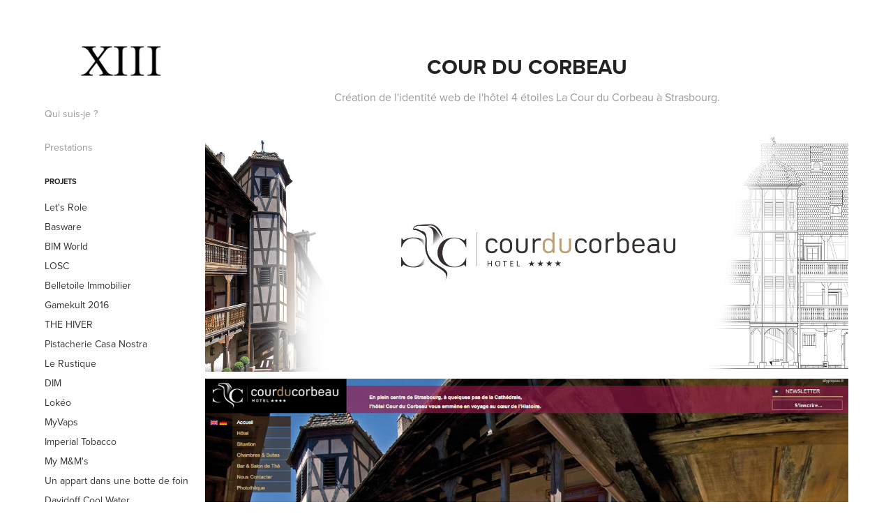

--- FILE ---
content_type: text/html; charset=utf-8
request_url: https://xiii.design/cour-du-corbeau
body_size: 3987
content:
<!DOCTYPE HTML>
<html lang="en-US">
<head>
  <meta charset="UTF-8" />
  <meta name="viewport" content="width=device-width, initial-scale=1" />
      <meta name="keywords"  content="Adobe Portfolio" />
      <meta name="description"  content="Création de l'identité web de l'hôtel 4 étoiles La Cour du Corbeau à Strasbourg." />
      <meta name="twitter:card"  content="summary_large_image" />
      <meta name="twitter:site"  content="@AdobePortfolio" />
      <meta  property="og:title" content="XIII | Directeur Artistique - Cour du Corbeau" />
      <meta  property="og:description" content="Création de l'identité web de l'hôtel 4 étoiles La Cour du Corbeau à Strasbourg." />
      <meta  property="og:image" content="https://cdn.myportfolio.com/4f7d9f573e1e9ca4f37a70eb88a65f10/c67ced33638383.56b237c7006e3_car_202x158.jpg?h=ebf9003651e001a42aadcf42979394c8" />
      <link rel="icon" href="[data-uri]"  />
      <link rel="stylesheet" href="/dist/css/main.css" type="text/css" />
      <link rel="stylesheet" href="https://cdn.myportfolio.com/4f7d9f573e1e9ca4f37a70eb88a65f10/2bf81b2cc48fbb597d6a1ca677ad65bd1706722828.css?h=08bdf0fd3e8086a902ea5229b0453a62" type="text/css" />
    <link rel="canonical" href="https://xiii.design/cour-du-corbeau" />
      <title>XIII | Directeur Artistique - Cour du Corbeau</title>
    <script type="text/javascript" src="//use.typekit.net/ik/[base64].js?cb=35f77bfb8b50944859ea3d3804e7194e7a3173fb" async onload="
    try {
      window.Typekit.load();
    } catch (e) {
      console.warn('Typekit not loaded.');
    }
    "></script>
</head>
  <body class="transition-enabled">  <div class='page-background-video page-background-video-with-panel'>
  </div>
  <div class="js-responsive-nav">
    <div class="responsive-nav has-social">
      <div class="close-responsive-click-area js-close-responsive-nav">
        <div class="close-responsive-button"></div>
      </div>
          <nav data-hover-hint="nav">
      <div class="page-title">
        <a href="/qui-suis-je" >Qui suis-je ?</a>
      </div>
      <div class="page-title">
        <a href="/prestations" >Prestations</a>
      </div>
              <ul class="group">
                  <li class="gallery-title"><a href="/projects"  >Projets</a></li>
            <li class="project-title"><a href="/lets-role-1"  >Let's Role</a></li>
            <li class="project-title"><a href="/basware"  >Basware</a></li>
            <li class="project-title"><a href="/bim-world"  >BIM World</a></li>
            <li class="project-title"><a href="/losc"  >LOSC</a></li>
            <li class="project-title"><a href="/belletoile-immobilier"  >Belletoile Immobilier</a></li>
            <li class="project-title"><a href="/gamekult-2016"  >Gamekult 2016</a></li>
            <li class="project-title"><a href="/the-hiver"  >THE HIVER</a></li>
            <li class="project-title"><a href="/pistacherie-casa-nostra-1"  >Pistacherie Casa Nostra</a></li>
            <li class="project-title"><a href="/le-rustique"  >Le Rustique</a></li>
            <li class="project-title"><a href="/dim"  >DIM</a></li>
            <li class="project-title"><a href="/loko"  >Lokéo</a></li>
            <li class="project-title"><a href="/myvaps"  >MyVaps</a></li>
            <li class="project-title"><a href="/imperial-tobacco"  >Imperial Tobacco</a></li>
            <li class="project-title"><a href="/my-m-ms"  >My M&amp;M's</a></li>
            <li class="project-title"><a href="/1abf"  >Un appart dans une botte de foin</a></li>
            <li class="project-title"><a href="/davidoff"  >Davidoff Cool Water</a></li>
            <li class="project-title"><a href="/gamekult-2012"  >Gamekult 2012</a></li>
            <li class="project-title"><a href="/franck-provost"  >Franck Provost</a></li>
            <li class="project-title"><a href="/salesclic"  >SalesClic</a></li>
            <li class="project-title"><a href="/davidoff-1"  >Davidoff</a></li>
            <li class="project-title"><a href="/soprema"  >Soprema</a></li>
            <li class="project-title"><a href="/cour-du-corbeau" class="active" >Cour du Corbeau</a></li>
            <li class="project-title"><a href="/le-bar-a-pates-1"  >Le bar à pâtes</a></li>
              </ul>
      <div class="link-title">
        <a href="http://www.william-marcantonio.com/CV-Marcantonio-William.pdf" target="_blank">Télécharger mon CV</a>
      </div>
              <div class="social pf-nav-social" data-hover-hint="navSocialIcons">
                <ul>
                </ul>
              </div>
          </nav>
    </div>
  </div>
  <div class="site-wrap cfix js-site-wrap">
    <div class="site-container">
      <div class="site-content e2e-site-content">
        <div class="sidebar-content">
          <header class="site-header">
              <div class="logo-wrap" data-hover-hint="logo">
                    <div class="logo e2e-site-logo-text logo-image  ">
    <a href="/projects" class="image-normal image-link">
      <img src="https://cdn.myportfolio.com/4f7d9f573e1e9ca4f37a70eb88a65f10/06bff138-4595-42da-b520-4da8c2dd3cbc_rwc_0x0x302x108x4096.png?h=a7ff2dbd866fdb1ad462063a34955616" alt="XIII">
    </a>
</div>
              </div>
  <div class="hamburger-click-area js-hamburger">
    <div class="hamburger">
      <i></i>
      <i></i>
      <i></i>
    </div>
  </div>
          </header>
              <nav data-hover-hint="nav">
      <div class="page-title">
        <a href="/qui-suis-je" >Qui suis-je ?</a>
      </div>
      <div class="page-title">
        <a href="/prestations" >Prestations</a>
      </div>
              <ul class="group">
                  <li class="gallery-title"><a href="/projects"  >Projets</a></li>
            <li class="project-title"><a href="/lets-role-1"  >Let's Role</a></li>
            <li class="project-title"><a href="/basware"  >Basware</a></li>
            <li class="project-title"><a href="/bim-world"  >BIM World</a></li>
            <li class="project-title"><a href="/losc"  >LOSC</a></li>
            <li class="project-title"><a href="/belletoile-immobilier"  >Belletoile Immobilier</a></li>
            <li class="project-title"><a href="/gamekult-2016"  >Gamekult 2016</a></li>
            <li class="project-title"><a href="/the-hiver"  >THE HIVER</a></li>
            <li class="project-title"><a href="/pistacherie-casa-nostra-1"  >Pistacherie Casa Nostra</a></li>
            <li class="project-title"><a href="/le-rustique"  >Le Rustique</a></li>
            <li class="project-title"><a href="/dim"  >DIM</a></li>
            <li class="project-title"><a href="/loko"  >Lokéo</a></li>
            <li class="project-title"><a href="/myvaps"  >MyVaps</a></li>
            <li class="project-title"><a href="/imperial-tobacco"  >Imperial Tobacco</a></li>
            <li class="project-title"><a href="/my-m-ms"  >My M&amp;M's</a></li>
            <li class="project-title"><a href="/1abf"  >Un appart dans une botte de foin</a></li>
            <li class="project-title"><a href="/davidoff"  >Davidoff Cool Water</a></li>
            <li class="project-title"><a href="/gamekult-2012"  >Gamekult 2012</a></li>
            <li class="project-title"><a href="/franck-provost"  >Franck Provost</a></li>
            <li class="project-title"><a href="/salesclic"  >SalesClic</a></li>
            <li class="project-title"><a href="/davidoff-1"  >Davidoff</a></li>
            <li class="project-title"><a href="/soprema"  >Soprema</a></li>
            <li class="project-title"><a href="/cour-du-corbeau" class="active" >Cour du Corbeau</a></li>
            <li class="project-title"><a href="/le-bar-a-pates-1"  >Le bar à pâtes</a></li>
              </ul>
      <div class="link-title">
        <a href="http://www.william-marcantonio.com/CV-Marcantonio-William.pdf" target="_blank">Télécharger mon CV</a>
      </div>
                  <div class="social pf-nav-social" data-hover-hint="navSocialIcons">
                    <ul>
                    </ul>
                  </div>
              </nav>
        </div>
        <main>
  <div class="page-container" data-context="page.page.container" data-hover-hint="pageContainer">
    <section class="page standard-modules">
        <header class="page-header content" data-context="pages" data-identity="id:p56b2372ca6351903291ae170a5bee72a139c32cae49bb99d268c7">
            <h1 class="title preserve-whitespace">Cour du Corbeau</h1>
            <p class="description">Création de l'identité web de l'hôtel 4 étoiles La Cour du Corbeau à Strasbourg.</p>
        </header>
      <div class="page-content js-page-content" data-context="pages" data-identity="id:p56b2372ca6351903291ae170a5bee72a139c32cae49bb99d268c7">
        <div id="project-canvas" class="js-project-modules modules content">
          <div id="project-modules">
              
              <div class="project-module module image project-module-image js-js-project-module" >

  

  
     <div class="js-lightbox" data-src="https://cdn.myportfolio.com/4f7d9f573e1e9ca4f37a70eb88a65f10/3389b570dd3c1e44bab5d377.jpg?h=f8be9fc555708d0988b1a5fb39466847">
           <img
             class="js-lazy e2e-site-project-module-image"
             src="[data-uri]"
             data-src="https://cdn.myportfolio.com/4f7d9f573e1e9ca4f37a70eb88a65f10/3389b570dd3c1e44bab5d377_rw_1920.jpg?h=979813f647035051d0b8a0765fc7f45a"
             data-srcset="https://cdn.myportfolio.com/4f7d9f573e1e9ca4f37a70eb88a65f10/3389b570dd3c1e44bab5d377_rw_600.jpg?h=560d086c8f8bcb88c485be02dd47c179 600w,https://cdn.myportfolio.com/4f7d9f573e1e9ca4f37a70eb88a65f10/3389b570dd3c1e44bab5d377_rw_1200.jpg?h=fc304b48187c189b7917e9beda2ae473 1200w,https://cdn.myportfolio.com/4f7d9f573e1e9ca4f37a70eb88a65f10/3389b570dd3c1e44bab5d377_rw_1920.jpg?h=979813f647035051d0b8a0765fc7f45a 1800w,"
             data-sizes="(max-width: 1800px) 100vw, 1800px"
             width="1800"
             height="0"
             style="padding-bottom: 37%; background: rgba(0, 0, 0, 0.03)"
             
           >
     </div>
  

</div>

              
              
              
              
              
              
              
              
              
              <div class="project-module module image project-module-image js-js-project-module" >

  

  
     <div class="js-lightbox" data-src="https://cdn.myportfolio.com/4f7d9f573e1e9ca4f37a70eb88a65f10/ffe5ec623969505162bada92.jpg?h=f96cf77c510044dfff3d29af03c36876">
           <img
             class="js-lazy e2e-site-project-module-image"
             src="[data-uri]"
             data-src="https://cdn.myportfolio.com/4f7d9f573e1e9ca4f37a70eb88a65f10/ffe5ec623969505162bada92_rw_1920.jpg?h=103c2662c0b3928700c4e5976c904e7a"
             data-srcset="https://cdn.myportfolio.com/4f7d9f573e1e9ca4f37a70eb88a65f10/ffe5ec623969505162bada92_rw_600.jpg?h=8f7774f2faed955172a6b59439ced5d0 600w,https://cdn.myportfolio.com/4f7d9f573e1e9ca4f37a70eb88a65f10/ffe5ec623969505162bada92_rw_1200.jpg?h=2463acda4e3420f3abfeea98cece5279 1200w,https://cdn.myportfolio.com/4f7d9f573e1e9ca4f37a70eb88a65f10/ffe5ec623969505162bada92_rw_1920.jpg?h=103c2662c0b3928700c4e5976c904e7a 1280w,"
             data-sizes="(max-width: 1280px) 100vw, 1280px"
             width="1280"
             height="0"
             style="padding-bottom: 62.5%; background: rgba(0, 0, 0, 0.03)"
             
           >
     </div>
  

</div>

              
              
              
              
              
              
              
              
              
              <div class="project-module module image project-module-image js-js-project-module" >

  

  
     <div class="js-lightbox" data-src="https://cdn.myportfolio.com/4f7d9f573e1e9ca4f37a70eb88a65f10/10d829d7c3812c4ea1f3fd50.jpg?h=1a3e95a7451403bcd5783ea5c9b6da54">
           <img
             class="js-lazy e2e-site-project-module-image"
             src="[data-uri]"
             data-src="https://cdn.myportfolio.com/4f7d9f573e1e9ca4f37a70eb88a65f10/10d829d7c3812c4ea1f3fd50_rw_1920.jpg?h=a7b58004f35df74dec794322698405af"
             data-srcset="https://cdn.myportfolio.com/4f7d9f573e1e9ca4f37a70eb88a65f10/10d829d7c3812c4ea1f3fd50_rw_600.jpg?h=83ae045b0235bc8a58fb416e116238d7 600w,https://cdn.myportfolio.com/4f7d9f573e1e9ca4f37a70eb88a65f10/10d829d7c3812c4ea1f3fd50_rw_1200.jpg?h=23973bb87d189afd6338054fc4fc2b8c 1200w,https://cdn.myportfolio.com/4f7d9f573e1e9ca4f37a70eb88a65f10/10d829d7c3812c4ea1f3fd50_rw_1920.jpg?h=a7b58004f35df74dec794322698405af 1280w,"
             data-sizes="(max-width: 1280px) 100vw, 1280px"
             width="1280"
             height="0"
             style="padding-bottom: 62.5%; background: rgba(0, 0, 0, 0.03)"
             
           >
     </div>
  

</div>

              
              
              
              
              
              
              
              
              
              <div class="project-module module image project-module-image js-js-project-module" >

  

  
     <div class="js-lightbox" data-src="https://cdn.myportfolio.com/4f7d9f573e1e9ca4f37a70eb88a65f10/22a3a0a02d38818509d23c94.jpg?h=23683c46217c1d39deb773fd6b6fc444">
           <img
             class="js-lazy e2e-site-project-module-image"
             src="[data-uri]"
             data-src="https://cdn.myportfolio.com/4f7d9f573e1e9ca4f37a70eb88a65f10/22a3a0a02d38818509d23c94_rw_1920.jpg?h=c5e98c45f2369d563946182a11d1c339"
             data-srcset="https://cdn.myportfolio.com/4f7d9f573e1e9ca4f37a70eb88a65f10/22a3a0a02d38818509d23c94_rw_600.jpg?h=bc2ba1d75ed6300e04bef39fb11629bc 600w,https://cdn.myportfolio.com/4f7d9f573e1e9ca4f37a70eb88a65f10/22a3a0a02d38818509d23c94_rw_1200.jpg?h=a1e5c04855c598c1e57b3ba087683b88 1200w,https://cdn.myportfolio.com/4f7d9f573e1e9ca4f37a70eb88a65f10/22a3a0a02d38818509d23c94_rw_1920.jpg?h=c5e98c45f2369d563946182a11d1c339 1280w,"
             data-sizes="(max-width: 1280px) 100vw, 1280px"
             width="1280"
             height="0"
             style="padding-bottom: 62.5%; background: rgba(0, 0, 0, 0.03)"
             
           >
     </div>
  

</div>

              
              
              
              
              
              
              
              
          </div>
        </div>
      </div>
    </section>
        <section class="back-to-top" data-hover-hint="backToTop">
          <a href="#"><span class="arrow">&uarr;</span><span class="preserve-whitespace">Back to Top</span></a>
        </section>
        <a class="back-to-top-fixed js-back-to-top back-to-top-fixed-with-panel" data-hover-hint="backToTop" data-hover-hint-placement="top-start" href="#">
          <svg version="1.1" id="Layer_1" xmlns="http://www.w3.org/2000/svg" xmlns:xlink="http://www.w3.org/1999/xlink" x="0px" y="0px"
           viewBox="0 0 26 26" style="enable-background:new 0 0 26 26;" xml:space="preserve" class="icon icon-back-to-top">
          <g>
            <path d="M13.8,1.3L21.6,9c0.1,0.1,0.1,0.3,0.2,0.4c0.1,0.1,0.1,0.3,0.1,0.4s0,0.3-0.1,0.4c-0.1,0.1-0.1,0.3-0.3,0.4
              c-0.1,0.1-0.2,0.2-0.4,0.3c-0.2,0.1-0.3,0.1-0.4,0.1c-0.1,0-0.3,0-0.4-0.1c-0.2-0.1-0.3-0.2-0.4-0.3L14.2,5l0,19.1
              c0,0.2-0.1,0.3-0.1,0.5c0,0.1-0.1,0.3-0.3,0.4c-0.1,0.1-0.2,0.2-0.4,0.3c-0.1,0.1-0.3,0.1-0.5,0.1c-0.1,0-0.3,0-0.4-0.1
              c-0.1-0.1-0.3-0.1-0.4-0.3c-0.1-0.1-0.2-0.2-0.3-0.4c-0.1-0.1-0.1-0.3-0.1-0.5l0-19.1l-5.7,5.7C6,10.8,5.8,10.9,5.7,11
              c-0.1,0.1-0.3,0.1-0.4,0.1c-0.2,0-0.3,0-0.4-0.1c-0.1-0.1-0.3-0.2-0.4-0.3c-0.1-0.1-0.1-0.2-0.2-0.4C4.1,10.2,4,10.1,4.1,9.9
              c0-0.1,0-0.3,0.1-0.4c0-0.1,0.1-0.3,0.3-0.4l7.7-7.8c0.1,0,0.2-0.1,0.2-0.1c0,0,0.1-0.1,0.2-0.1c0.1,0,0.2,0,0.2-0.1
              c0.1,0,0.1,0,0.2,0c0,0,0.1,0,0.2,0c0.1,0,0.2,0,0.2,0.1c0.1,0,0.1,0.1,0.2,0.1C13.7,1.2,13.8,1.2,13.8,1.3z"/>
          </g>
          </svg>
        </a>
  </div>
              <footer class="site-footer" data-hover-hint="footer">
                <div class="footer-text">
                  © 2023 William Marcantonio - 06 13 22 22 99 - xiii@xiii.im
                </div>
              </footer>
        </main>
      </div>
    </div>
  </div>
</body>
<script type="text/javascript">
  // fix for Safari's back/forward cache
  window.onpageshow = function(e) {
    if (e.persisted) { window.location.reload(); }
  };
</script>
  <script type="text/javascript">var __config__ = {"page_id":"p56b2372ca6351903291ae170a5bee72a139c32cae49bb99d268c7","theme":{"name":"basic"},"pageTransition":true,"linkTransition":true,"disableDownload":false,"localizedValidationMessages":{"required":"This field is required","Email":"This field must be a valid email address"},"lightbox":{"enabled":true,"color":{"opacity":0.94,"hex":"#fff"}},"cookie_banner":{"enabled":false}};</script>
  <script type="text/javascript" src="/site/translations?cb=35f77bfb8b50944859ea3d3804e7194e7a3173fb"></script>
  <script type="text/javascript" src="/dist/js/main.js?cb=35f77bfb8b50944859ea3d3804e7194e7a3173fb"></script>
</html>
